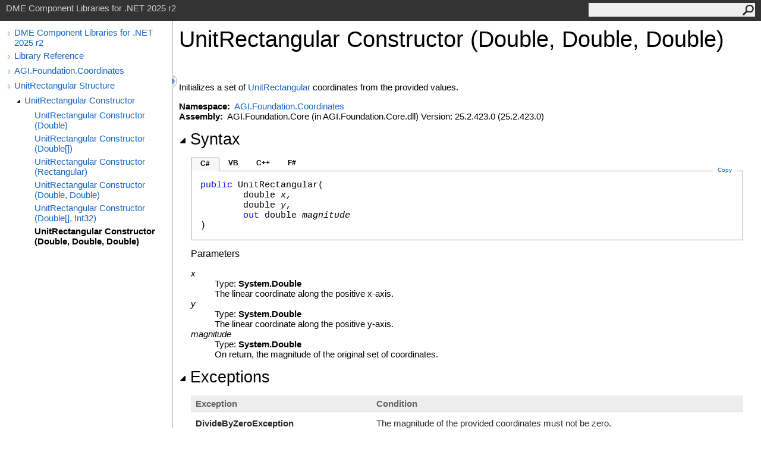

--- FILE ---
content_type: text/html
request_url: https://help.agi.com/AGIComponents/html/M_AGI_Foundation_Coordinates_UnitRectangular__ctor_3.htm
body_size: 3541
content:
<html><head><meta http-equiv="X-UA-Compatible" content="IE=edge" /><link rel="shortcut icon" href="../icons/favicon.ico" /><link rel="stylesheet" type="text/css" href="../styles/branding.css" /><link rel="stylesheet" type="text/css" href="../styles/branding-en-US.css" /><script type="text/javascript" src="../scripts/branding.js"> </script><meta http-equiv="Content-Type" content="text/html; charset=UTF-8" /><title>UnitRectangular Constructor (Double, Double, Double) | DME Component Libraries for .NET 2025 r2</title><meta name="Language" content="en-us" /><meta name="Microsoft.Help.Id" content="M:AGI.Foundation.Coordinates.UnitRectangular.#ctor(System.Double,System.Double,System.Double@)" /><meta name="Description" content="Initializes a set of coordinates from the provided values." /><meta name="Microsoft.Help.ContentType" content="Reference" /><meta name="BrandingAware" content="true" /><meta name="container" content="AGI.Foundation.Coordinates" /><meta name="file" content="M_AGI_Foundation_Coordinates_UnitRectangular__ctor_3" /><meta name="guid" content="M_AGI_Foundation_Coordinates_UnitRectangular__ctor_3" /><link rel="stylesheet" type="text/css" href="../styles/branding-Website.css" /><script type="text/javascript" src="../scripts/jquery-3.5.1.min.js"></script><script type="text/javascript" src="../scripts/branding-Website.js"></script><script type="text/javascript" src="../scripts/clipboard.min.js"></script><script>
(function(i,s,o,g,r,a,m){i['GoogleAnalyticsObject']=r;i[r]=i[r]||function(){
(i[r].q=i[r].q||[]).push(arguments)},i[r].l=1*new Date();a=s.createElement(o),
m=s.getElementsByTagName(o)[0];a.async=1;a.src=g;m.parentNode.insertBefore(a,m)
})(window,document,'script','//www.google-analytics.com/analytics.js','ga');
ga('create', 'UA-53773706-1', 'auto');
ga('send', 'pageview');
</script></head><body onload="OnLoad('cs')"><input type="hidden" id="userDataCache" class="userDataStyle" /><div class="pageHeader" id="PageHeader">DME Component Libraries for .NET 2025 r2<form id="SearchForm" method="get" action="#" onsubmit="javascript:TransferToSearchPage(); return false;"><input id="SearchTextBox" type="text" maxlength="200" /><button id="SearchButton" type="submit"></button></form></div><div class="pageBody"><div class="leftNav" id="leftNav"><div id="tocNav"><div class="toclevel0" data-toclevel="0"><a class="tocCollapsed" onclick="javascript: Toggle(this);" href="#!" /><a data-tochassubtree="true" href="../html/Welcome.htm" title="DME Component Libraries for .NET 2025 r2" tocid="roottoc">DME Component Libraries for .NET 2025 r2</a></div><div class="toclevel0" data-toclevel="0"><a class="tocCollapsed" onclick="javascript: Toggle(this);" href="#!" /><a data-tochassubtree="true" href="../html/R_Project_DME_Component_Libraries.htm" title="Library Reference" tocid="R_Project_DME_Component_Libraries">Library Reference</a></div><div class="toclevel0" data-toclevel="0"><a class="tocCollapsed" onclick="javascript: Toggle(this);" href="#!" /><a data-tochassubtree="true" href="../html/N_AGI_Foundation_Coordinates.htm" title="AGI.Foundation.Coordinates" tocid="N_AGI_Foundation_Coordinates">AGI.Foundation.Coordinates</a></div><div class="toclevel0" data-toclevel="0"><a class="tocCollapsed" onclick="javascript: Toggle(this);" href="#!" /><a data-tochassubtree="true" href="../html/T_AGI_Foundation_Coordinates_UnitRectangular.htm" title="UnitRectangular Structure" tocid="T_AGI_Foundation_Coordinates_UnitRectangular">UnitRectangular Structure</a></div><div class="toclevel1" data-toclevel="1" data-childrenloaded="true"><a class="tocExpanded" onclick="javascript: Toggle(this);" href="#!" /><a data-tochassubtree="true" href="../html/Overload_AGI_Foundation_Coordinates_UnitRectangular__ctor.htm" title="UnitRectangular Constructor " tocid="Overload_AGI_Foundation_Coordinates_UnitRectangular__ctor">UnitRectangular Constructor </a></div><div class="toclevel2" data-toclevel="2"><a data-tochassubtree="false" href="../html/M_AGI_Foundation_Coordinates_UnitRectangular__ctor_1.htm" title="UnitRectangular Constructor (Double)" tocid="M_AGI_Foundation_Coordinates_UnitRectangular__ctor_1">UnitRectangular Constructor (Double)</a></div><div class="toclevel2" data-toclevel="2"><a data-tochassubtree="false" href="../html/M_AGI_Foundation_Coordinates_UnitRectangular__ctor_4.htm" title="UnitRectangular Constructor (Double[])" tocid="M_AGI_Foundation_Coordinates_UnitRectangular__ctor_4">UnitRectangular Constructor (Double[])</a></div><div class="toclevel2" data-toclevel="2"><a data-tochassubtree="false" href="../html/M_AGI_Foundation_Coordinates_UnitRectangular__ctor.htm" title="UnitRectangular Constructor (Rectangular)" tocid="M_AGI_Foundation_Coordinates_UnitRectangular__ctor">UnitRectangular Constructor (Rectangular)</a></div><div class="toclevel2" data-toclevel="2"><a data-tochassubtree="false" href="../html/M_AGI_Foundation_Coordinates_UnitRectangular__ctor_2.htm" title="UnitRectangular Constructor (Double, Double)" tocid="M_AGI_Foundation_Coordinates_UnitRectangular__ctor_2">UnitRectangular Constructor (Double, Double)</a></div><div class="toclevel2" data-toclevel="2"><a data-tochassubtree="false" href="../html/M_AGI_Foundation_Coordinates_UnitRectangular__ctor_5.htm" title="UnitRectangular Constructor (Double[], Int32)" tocid="M_AGI_Foundation_Coordinates_UnitRectangular__ctor_5">UnitRectangular Constructor (Double[], Int32)</a></div><div class="toclevel2 current" data-toclevel="2"><a data-tochassubtree="false" href="../html/M_AGI_Foundation_Coordinates_UnitRectangular__ctor_3.htm" title="UnitRectangular Constructor (Double, Double, Double)" tocid="M_AGI_Foundation_Coordinates_UnitRectangular__ctor_3">UnitRectangular Constructor (Double, Double, Double)</a></div></div><div id="tocResizableEW" onmousedown="OnMouseDown(event);"></div><div id="TocResize" class="tocResize"><img id="ResizeImageIncrease" src="../icons/TocOpen.gif" onclick="OnIncreaseToc()" alt="Click or drag to resize" title="Click or drag to resize" /><img id="ResizeImageReset" src="../icons/TocClose.gif" style="display:none" onclick="OnResetToc()" alt="Click or drag to resize" title="Click or drag to resize" /></div></div><div class="topicContent" id="TopicContent"><table class="titleTable"><tr><td class="titleColumn"><h1>UnitRectangular Constructor (Double, Double, Double<span id="LST420A6915_0"></span><script type="text/javascript">AddLanguageSpecificTextSet("LST420A6915_0?cpp=%");</script>)</h1></td></tr></table><span class="introStyle"></span> <div class="summary">
            Initializes a set of <a href="T_AGI_Foundation_Coordinates_UnitRectangular.htm">UnitRectangular</a> coordinates from the provided values.
            </div><p> </p>
    <strong>Namespace:</strong> 
   <a href="N_AGI_Foundation_Coordinates.htm">AGI.Foundation.Coordinates</a><br />
    <strong>Assembly:</strong>
   AGI.Foundation.Core (in AGI.Foundation.Core.dll) Version: 25.2.423.0 (25.2.423.0)<div class="collapsibleAreaRegion"><span class="collapsibleRegionTitle" onclick="SectionExpandCollapse('ID1RB')" onkeypress="SectionExpandCollapse_CheckKey('ID1RB', event)" tabindex="0"><img id="ID1RBToggle" class="collapseToggle" src="../icons/SectionExpanded.png" />Syntax</span></div><div id="ID1RBSection" class="collapsibleSection"><div class="codeSnippetContainer"><div class="codeSnippetContainerTabs"><div id="ID0EDCA_tab1" class="codeSnippetContainerTab"><a href="#" onclick="javascript:ChangeTab('ID0EDCA','cs','1','4');return false;">C#</a></div><div id="ID0EDCA_tab2" class="codeSnippetContainerTab"><a href="#" onclick="javascript:ChangeTab('ID0EDCA','vb','2','4');return false;">VB</a></div><div id="ID0EDCA_tab3" class="codeSnippetContainerTab"><a href="#" onclick="javascript:ChangeTab('ID0EDCA','cpp','3','4');return false;">C++</a></div><div id="ID0EDCA_tab4" class="codeSnippetContainerTab"><a href="#" onclick="javascript:ChangeTab('ID0EDCA','fs','4','4');return false;">F#</a></div></div><div class="codeSnippetContainerCodeContainer"><div class="codeSnippetToolBar"><div class="codeSnippetToolBarText"><a id="ID0EDCA_copyCode" href="#" class="copyCodeSnippet" onclick="javascript:CopyToClipboard('ID0EDCA');return false;" title="Copy">Copy</a></div></div><div id="ID0EDCA_code_Div1" class="codeSnippetContainerCode" style="display: block"><pre xml:space="preserve"><span class="keyword">public</span> <span class="identifier">UnitRectangular</span>(
	<span class="identifier">double</span> <span class="parameter">x</span>,
	<span class="identifier">double</span> <span class="parameter">y</span>,
	<span class="keyword">out</span> <span class="identifier">double</span> <span class="parameter">magnitude</span>
)</pre></div><div id="ID0EDCA_code_Div2" class="codeSnippetContainerCode" style="display: none"><pre xml:space="preserve"><span class="keyword">Public</span> <span class="keyword">Sub</span> <span class="identifier">New</span> ( 
	<span class="parameter">x</span> <span class="keyword">As</span> <span class="identifier">Double</span>,
	<span class="parameter">y</span> <span class="keyword">As</span> <span class="identifier">Double</span>,
	&lt;<span class="identifier">OutAttribute</span>&gt; <span class="keyword">ByRef</span> <span class="parameter">magnitude</span> <span class="keyword">As</span> <span class="identifier">Double</span>
)</pre></div><div id="ID0EDCA_code_Div3" class="codeSnippetContainerCode" style="display: none"><pre xml:space="preserve"><span class="keyword">public</span>:
<span class="identifier">UnitRectangular</span>(
	<span class="identifier">double</span> <span class="parameter">x</span>, 
	<span class="identifier">double</span> <span class="parameter">y</span>, 
	[<span class="identifier">OutAttribute</span>] <span class="identifier">double</span>% <span class="parameter">magnitude</span>
)</pre></div><div id="ID0EDCA_code_Div4" class="codeSnippetContainerCode" style="display: none"><pre xml:space="preserve"><span class="keyword">new</span> : 
        <span class="parameter">x</span> : <span class="identifier">float</span> * 
        <span class="parameter">y</span> : <span class="identifier">float</span> * 
        <span class="parameter">magnitude</span> : <span class="identifier">float</span> <span class="keyword">byref</span> <span class="keyword">-&gt;</span> <span class="identifier">UnitRectangular</span></pre></div></div></div><script type="text/javascript">AddLanguageTabSet("ID0EDCA");</script><h4 class="subHeading">Parameters</h4><dl><dt><span class="parameter">x</span></dt><dd>Type: <span class="nolink">System<span id="LST420A6915_1"></span><script type="text/javascript">AddLanguageSpecificTextSet("LST420A6915_1?cs=.|vb=.|cpp=::|nu=.|fs=.");</script>Double</span><br />The linear coordinate along the positive x-axis.</dd><dt><span class="parameter">y</span></dt><dd>Type: <span class="nolink">System<span id="LST420A6915_2"></span><script type="text/javascript">AddLanguageSpecificTextSet("LST420A6915_2?cs=.|vb=.|cpp=::|nu=.|fs=.");</script>Double</span><br />The linear coordinate along the positive y-axis.</dd><dt><span class="parameter">magnitude</span></dt><dd>Type: <span class="nolink">System<span id="LST420A6915_3"></span><script type="text/javascript">AddLanguageSpecificTextSet("LST420A6915_3?cs=.|vb=.|cpp=::|nu=.|fs=.");</script>Double</span><span id="LST420A6915_4"></span><script type="text/javascript">AddLanguageSpecificTextSet("LST420A6915_4?cpp=%");</script><br />
            
            On return,
            the magnitude of the original set of coordinates.
            </dd></dl></div><div class="collapsibleAreaRegion"><span class="collapsibleRegionTitle" onclick="SectionExpandCollapse('ID2RB')" onkeypress="SectionExpandCollapse_CheckKey('ID2RB', event)" tabindex="0"><img id="ID2RBToggle" class="collapseToggle" src="../icons/SectionExpanded.png" />Exceptions</span></div><div id="ID2RBSection" class="collapsibleSection"><div class="tableSection"><table><tr><th>Exception</th><th>Condition</th></tr><tr><td><span class="nolink">DivideByZeroException</span></td><td>
            The magnitude of the provided coordinates must not be zero.
            </td></tr><tr><td><span class="nolink">NotFiniteNumberException</span></td><td>
            The magnitude of the provided coordinates must not be infinite.
            </td></tr></table></div></div><div class="collapsibleAreaRegion" id="seeAlsoSection"><span class="collapsibleRegionTitle" onclick="SectionExpandCollapse('ID3RB')" onkeypress="SectionExpandCollapse_CheckKey('ID3RB', event)" tabindex="0"><img id="ID3RBToggle" class="collapseToggle" src="../icons/SectionExpanded.png" />See Also</span></div><div id="ID3RBSection" class="collapsibleSection"><h4 class="subHeading">Reference</h4><div class="seeAlsoStyle"><a href="T_AGI_Foundation_Coordinates_UnitRectangular.htm">UnitRectangular Structure</a></div><div class="seeAlsoStyle"><a href="Overload_AGI_Foundation_Coordinates_UnitRectangular__ctor.htm">UnitRectangular Overload</a></div><div class="seeAlsoStyle"><a href="N_AGI_Foundation_Coordinates.htm">AGI.Foundation.Coordinates Namespace</a></div></div></div></div><div id="pageFooter" class="pageFooter"><p><a href="https://www.agi.com" target="_blank" rel="noopener noreferrer">Copyright © 2007-2025 ANSYS, Inc. and/or its affiliated companies. All rights reserved. Unauthorized use, distribution, or reproduction is prohibited.</a></p><div class="feedbackLink">Send comments on this topic to
        <a id="HT_MailLink" href="mailto:support%40agi.com?Subject=DME%20Component%20Libraries%20for%20.NET%202025%20r2">support@agi.com</a></div>
        <script type="text/javascript">
        var HT_mailLink = document.getElementById("HT_MailLink");
        var HT_mailLinkText = HT_mailLink.innerHTML;
        HT_mailLink.href += ": " + document.title + "\u0026body=" + encodeURIComponent("");
        HT_mailLink.innerHTML = HT_mailLinkText;
        </script> </div></body></html>
